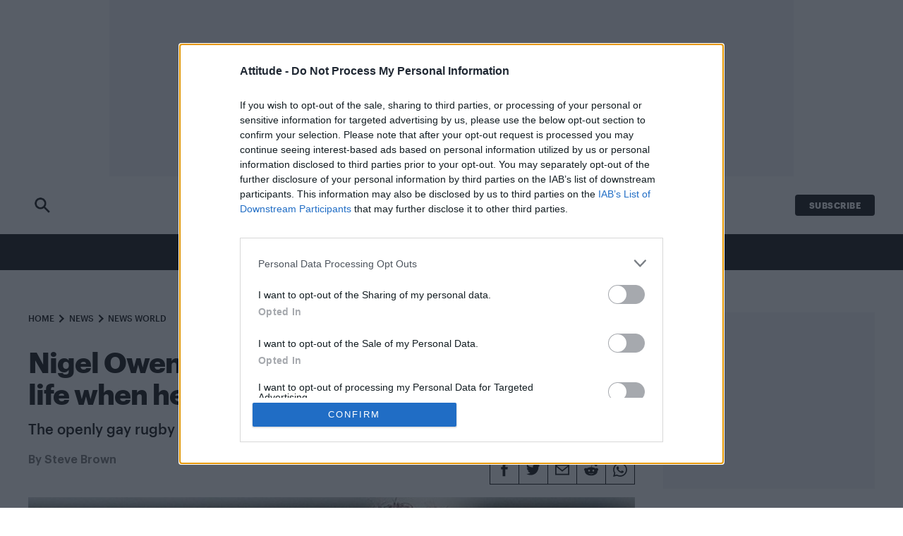

--- FILE ---
content_type: text/html; charset=UTF-8
request_url: https://www.attitude.co.uk/news/world/nigel-owens-reveals-he-nearly-took-his-own-life-when-he-was-in-his-20s-296933/
body_size: 17083
content:
<!doctype html>
<html lang="en-GB" dir="ltr">

    <head>

        <meta property="pugpig:version" content="1.14.30 (Pugpig Site 1.57.4)" />
		<meta property="pugpig:generated" content="2026-01-28 05:41:55" />
<meta name='robots' content='index, follow, max-image-preview:large, max-snippet:-1, max-video-preview:-1' />

	<meta name="tag" property="pugpig:tag" content="post_tag-Abuse"/>
	<meta name="tag" property="pugpig:tag" content="post_tag-back2School"/>
	<meta name="tag" property="pugpig:tag" content="post_tag-Bullying"/>
	<meta name="tag" property="pugpig:tag" content="post_tag-Campaign"/>
	<meta name="tag" property="pugpig:tag" content="post_tag-Gay"/>
	<meta name="tag" property="pugpig:tag" content="post_tag-Homophobia"/>
	<meta name="tag" property="pugpig:tag" content="post_tag-Homophobic abuse"/>
	<meta name="tag" property="pugpig:tag" content="post_tag-LGBT"/>
	<meta name="tag" property="pugpig:tag" content="post_tag-News"/>
	<meta name="tag" property="pugpig:tag" content="post_tag-Nigel Owens"/>
	<meta name="tag" property="pugpig:tag" content="post_tag-Referee"/>
	<meta name="tag" property="pugpig:tag" content="post_tag-Rugby"/>
	<meta name="tag" property="pugpig:tag" content="post_tag-School"/>
	<meta name="tag" property="pugpig:tag" content="post_tag-School bullying"/>
	<meta name="tag" property="pugpig:tag" content="contributor-Steve Brown"/>
	<meta name="author" property="pugpig:author" content="Steve Brown"/>
	<meta name="tag" property="pugpig:tag" content="post_tag-Suicide"/>
	<meta name="tag" property="pugpig:tag" content="post_tag-The Diana Award"/>
	<meta name="tag" property="pugpig:tag" content="category-World"/><meta name="viewport" content="width=device-width, initial-scale=1.0, minimum-scale=1.0, maximum-scale=5.0">
	<!-- This site is optimized with the Yoast SEO Premium plugin v19.3 (Yoast SEO v22.8) - https://yoast.com/wordpress/plugins/seo/ -->
	<title>Nigel Owens reveals he nearly took his own life when he was in his 20s - Attitude</title>
	<link rel="canonical" href="https://www.attitude.co.uk/news/world/nigel-owens-reveals-he-nearly-took-his-own-life-when-he-was-in-his-20s-296933/" />
	<meta property="og:locale" content="en_GB" />
	<meta property="og:type" content="article" />
	<meta property="og:title" content="Nigel Owens reveals he nearly took his own life when he was in his 20s" />
	<meta property="og:description" content="The openly gay rugby referee wrote a suicide letter to his parents when he was 26" />
	<meta property="og:url" content="https://www.attitude.co.uk/news/world/nigel-owens-reveals-he-nearly-took-his-own-life-when-he-was-in-his-20s-296933/" />
	<meta property="og:site_name" content="Attitude" />
	<meta property="article:publisher" content="https://en-gb.facebook.com/attitude.co.uk/" />
	<meta property="article:published_time" content="2018-09-03T10:11:37+00:00" />
	<meta name="author" content="Steve Brown" />
	<meta name="twitter:card" content="summary_large_image" />
	<meta name="twitter:creator" content="@attitudemag" />
	<meta name="twitter:site" content="@attitudemag" />
	<meta name="twitter:label1" content="Written by" />
	<meta name="twitter:data1" content="Steve Brown" />
	<meta name="twitter:label2" content="Estimated reading time" />
	<meta name="twitter:data2" content="2 minutes" />
	<script type="application/ld+json" class="yoast-schema-graph">{"@context":"https://schema.org","@graph":[{"@type":"Article","@id":"https://www.attitude.co.uk/news/world/nigel-owens-reveals-he-nearly-took-his-own-life-when-he-was-in-his-20s-296933/#article","isPartOf":{"@id":"https://www.attitude.co.uk/news/world/nigel-owens-reveals-he-nearly-took-his-own-life-when-he-was-in-his-20s-296933/"},"headline":"Nigel Owens reveals he nearly took his own life when he was in his 20s","datePublished":"2018-09-03T10:11:37+00:00","dateModified":"2018-09-03T10:11:37+00:00","mainEntityOfPage":{"@id":"https://www.attitude.co.uk/news/world/nigel-owens-reveals-he-nearly-took-his-own-life-when-he-was-in-his-20s-296933/"},"wordCount":472,"commentCount":0,"publisher":{"@id":"https://www.attitude.co.uk/#organization"},"image":{"@id":"https://www.attitude.co.uk/news/world/nigel-owens-reveals-he-nearly-took-his-own-life-when-he-was-in-his-20s-296933/#primaryimage"},"thumbnailUrl":"https://www.attitude.co.uk/wp-content/uploads/sites/5/2015/03/Nigel-Owens_A2uUj8E.jpg","keywords":["Abuse","back2School","Bullying","Campaign","Gay","Homophobia","Homophobic abuse","LGBT","News","Nigel Owens","Referee","Rugby","School","School bullying","Suicide","The Diana Award"],"articleSection":["World"],"inLanguage":"en-GB","potentialAction":[{"@type":"CommentAction","name":"Comment","target":["https://www.attitude.co.uk/news/world/nigel-owens-reveals-he-nearly-took-his-own-life-when-he-was-in-his-20s-296933/#respond"]}]},{"@type":"WebPage","@id":"https://www.attitude.co.uk/news/world/nigel-owens-reveals-he-nearly-took-his-own-life-when-he-was-in-his-20s-296933/","url":"https://www.attitude.co.uk/news/world/nigel-owens-reveals-he-nearly-took-his-own-life-when-he-was-in-his-20s-296933/","name":"Nigel Owens reveals he nearly took his own life when he was in his 20s - Attitude","isPartOf":{"@id":"https://www.attitude.co.uk/#website"},"primaryImageOfPage":{"@id":"https://www.attitude.co.uk/news/world/nigel-owens-reveals-he-nearly-took-his-own-life-when-he-was-in-his-20s-296933/#primaryimage"},"image":{"@id":"https://www.attitude.co.uk/news/world/nigel-owens-reveals-he-nearly-took-his-own-life-when-he-was-in-his-20s-296933/#primaryimage"},"thumbnailUrl":"https://www.attitude.co.uk/wp-content/uploads/sites/5/2015/03/Nigel-Owens_A2uUj8E.jpg","datePublished":"2018-09-03T10:11:37+00:00","dateModified":"2018-09-03T10:11:37+00:00","breadcrumb":{"@id":"https://www.attitude.co.uk/news/world/nigel-owens-reveals-he-nearly-took-his-own-life-when-he-was-in-his-20s-296933/#breadcrumb"},"inLanguage":"en-GB","potentialAction":[{"@type":"ReadAction","target":["https://www.attitude.co.uk/news/world/nigel-owens-reveals-he-nearly-took-his-own-life-when-he-was-in-his-20s-296933/"]}]},{"@type":"ImageObject","inLanguage":"en-GB","@id":"https://www.attitude.co.uk/news/world/nigel-owens-reveals-he-nearly-took-his-own-life-when-he-was-in-his-20s-296933/#primaryimage","url":"https://www.attitude.co.uk/wp-content/uploads/sites/5/2015/03/Nigel-Owens_A2uUj8E.jpg","contentUrl":"https://www.attitude.co.uk/wp-content/uploads/sites/5/2015/03/Nigel-Owens_A2uUj8E.jpg"},{"@type":"BreadcrumbList","@id":"https://www.attitude.co.uk/news/world/nigel-owens-reveals-he-nearly-took-his-own-life-when-he-was-in-his-20s-296933/#breadcrumb","itemListElement":[{"@type":"ListItem","position":1,"name":"Home","item":"https://www.attitude.co.uk/"},{"@type":"ListItem","position":2,"name":"Nigel Owens reveals he nearly took his own life when he was in his 20s"}]},{"@type":"WebSite","@id":"https://www.attitude.co.uk/#website","url":"https://www.attitude.co.uk/","name":"Attitude","description":"Attitude is the UK’s best-selling gay magazine.","publisher":{"@id":"https://www.attitude.co.uk/#organization"},"potentialAction":[{"@type":"SearchAction","target":{"@type":"EntryPoint","urlTemplate":"https://www.attitude.co.uk/?s={search_term_string}"},"query-input":"required name=search_term_string"}],"inLanguage":"en-GB"},{"@type":"Organization","@id":"https://www.attitude.co.uk/#organization","name":"Attitude","url":"https://www.attitude.co.uk/","logo":{"@type":"ImageObject","inLanguage":"en-GB","@id":"https://www.attitude.co.uk/#/schema/logo/image/","url":"https://www.attitude.co.uk/wp-content/uploads/sites/5/2022/09/attitude-default-share.jpg","contentUrl":"https://www.attitude.co.uk/wp-content/uploads/sites/5/2022/09/attitude-default-share.jpg","width":1200,"height":600,"caption":"Attitude"},"image":{"@id":"https://www.attitude.co.uk/#/schema/logo/image/"},"sameAs":["https://en-gb.facebook.com/attitude.co.uk/","https://x.com/attitudemag","https://www.instagram.com/attitudemag/"]},{"name":"","@id":""}]}</script>
	<!-- / Yoast SEO Premium plugin. -->


<link rel='dns-prefetch' href='//www.attitude.co.uk' />
<link rel='stylesheet' id='wp-block-library-css' href='https://www.attitude.co.uk/wp-includes/css/dist/block-library/style.min.css?ver=6.5.7' type='text/css' media='all' />
<link rel='stylesheet' id='pugpig-attitude-block-styles-css' href='https://www.attitude.co.uk/wp-content/plugins/pugpig-attitude-blocks-plugin/styles/style-1a15e3.css?ver=6.5.7' type='text/css' media='all' />
<link rel='stylesheet' id='pugpig-blocks-css' href='https://www.attitude.co.uk/wp-content/plugins/pugpig-blocks/build/blocks.style-39e501d1295812310a55.css?ver=6.5.7' type='text/css' media='all' />
<style id='classic-theme-styles-inline-css' type='text/css'>
/*! This file is auto-generated */
.wp-block-button__link{color:#fff;background-color:#32373c;border-radius:9999px;box-shadow:none;text-decoration:none;padding:calc(.667em + 2px) calc(1.333em + 2px);font-size:1.125em}.wp-block-file__button{background:#32373c;color:#fff;text-decoration:none}
</style>
<style id='global-styles-inline-css' type='text/css'>
body{--wp--preset--color--black: #000000;--wp--preset--color--cyan-bluish-gray: #abb8c3;--wp--preset--color--white: #ffffff;--wp--preset--color--pale-pink: #f78da7;--wp--preset--color--vivid-red: #cf2e2e;--wp--preset--color--luminous-vivid-orange: #ff6900;--wp--preset--color--luminous-vivid-amber: #fcb900;--wp--preset--color--light-green-cyan: #7bdcb5;--wp--preset--color--vivid-green-cyan: #00d084;--wp--preset--color--pale-cyan-blue: #8ed1fc;--wp--preset--color--vivid-cyan-blue: #0693e3;--wp--preset--color--vivid-purple: #9b51e0;--wp--preset--color--red: #cd1719;--wp--preset--color--pink: #c8006e;--wp--preset--color--purple: #662b5c;--wp--preset--color--blue: #52b0d7;--wp--preset--color--grey: #888888;--wp--preset--gradient--vivid-cyan-blue-to-vivid-purple: linear-gradient(135deg,rgba(6,147,227,1) 0%,rgb(155,81,224) 100%);--wp--preset--gradient--light-green-cyan-to-vivid-green-cyan: linear-gradient(135deg,rgb(122,220,180) 0%,rgb(0,208,130) 100%);--wp--preset--gradient--luminous-vivid-amber-to-luminous-vivid-orange: linear-gradient(135deg,rgba(252,185,0,1) 0%,rgba(255,105,0,1) 100%);--wp--preset--gradient--luminous-vivid-orange-to-vivid-red: linear-gradient(135deg,rgba(255,105,0,1) 0%,rgb(207,46,46) 100%);--wp--preset--gradient--very-light-gray-to-cyan-bluish-gray: linear-gradient(135deg,rgb(238,238,238) 0%,rgb(169,184,195) 100%);--wp--preset--gradient--cool-to-warm-spectrum: linear-gradient(135deg,rgb(74,234,220) 0%,rgb(151,120,209) 20%,rgb(207,42,186) 40%,rgb(238,44,130) 60%,rgb(251,105,98) 80%,rgb(254,248,76) 100%);--wp--preset--gradient--blush-light-purple: linear-gradient(135deg,rgb(255,206,236) 0%,rgb(152,150,240) 100%);--wp--preset--gradient--blush-bordeaux: linear-gradient(135deg,rgb(254,205,165) 0%,rgb(254,45,45) 50%,rgb(107,0,62) 100%);--wp--preset--gradient--luminous-dusk: linear-gradient(135deg,rgb(255,203,112) 0%,rgb(199,81,192) 50%,rgb(65,88,208) 100%);--wp--preset--gradient--pale-ocean: linear-gradient(135deg,rgb(255,245,203) 0%,rgb(182,227,212) 50%,rgb(51,167,181) 100%);--wp--preset--gradient--electric-grass: linear-gradient(135deg,rgb(202,248,128) 0%,rgb(113,206,126) 100%);--wp--preset--gradient--midnight: linear-gradient(135deg,rgb(2,3,129) 0%,rgb(40,116,252) 100%);--wp--preset--font-size--small: 13px;--wp--preset--font-size--medium: 20px;--wp--preset--font-size--large: 36px;--wp--preset--font-size--x-large: 42px;--wp--preset--spacing--20: 0.44rem;--wp--preset--spacing--30: 0.67rem;--wp--preset--spacing--40: 1rem;--wp--preset--spacing--50: 1.5rem;--wp--preset--spacing--60: 2.25rem;--wp--preset--spacing--70: 3.38rem;--wp--preset--spacing--80: 5.06rem;--wp--preset--shadow--natural: 6px 6px 9px rgba(0, 0, 0, 0.2);--wp--preset--shadow--deep: 12px 12px 50px rgba(0, 0, 0, 0.4);--wp--preset--shadow--sharp: 6px 6px 0px rgba(0, 0, 0, 0.2);--wp--preset--shadow--outlined: 6px 6px 0px -3px rgba(255, 255, 255, 1), 6px 6px rgba(0, 0, 0, 1);--wp--preset--shadow--crisp: 6px 6px 0px rgba(0, 0, 0, 1);}:where(.is-layout-flex){gap: 0.5em;}:where(.is-layout-grid){gap: 0.5em;}body .is-layout-flex{display: flex;}body .is-layout-flex{flex-wrap: wrap;align-items: center;}body .is-layout-flex > *{margin: 0;}body .is-layout-grid{display: grid;}body .is-layout-grid > *{margin: 0;}:where(.wp-block-columns.is-layout-flex){gap: 2em;}:where(.wp-block-columns.is-layout-grid){gap: 2em;}:where(.wp-block-post-template.is-layout-flex){gap: 1.25em;}:where(.wp-block-post-template.is-layout-grid){gap: 1.25em;}.has-black-color{color: var(--wp--preset--color--black) !important;}.has-cyan-bluish-gray-color{color: var(--wp--preset--color--cyan-bluish-gray) !important;}.has-white-color{color: var(--wp--preset--color--white) !important;}.has-pale-pink-color{color: var(--wp--preset--color--pale-pink) !important;}.has-vivid-red-color{color: var(--wp--preset--color--vivid-red) !important;}.has-luminous-vivid-orange-color{color: var(--wp--preset--color--luminous-vivid-orange) !important;}.has-luminous-vivid-amber-color{color: var(--wp--preset--color--luminous-vivid-amber) !important;}.has-light-green-cyan-color{color: var(--wp--preset--color--light-green-cyan) !important;}.has-vivid-green-cyan-color{color: var(--wp--preset--color--vivid-green-cyan) !important;}.has-pale-cyan-blue-color{color: var(--wp--preset--color--pale-cyan-blue) !important;}.has-vivid-cyan-blue-color{color: var(--wp--preset--color--vivid-cyan-blue) !important;}.has-vivid-purple-color{color: var(--wp--preset--color--vivid-purple) !important;}.has-black-background-color{background-color: var(--wp--preset--color--black) !important;}.has-cyan-bluish-gray-background-color{background-color: var(--wp--preset--color--cyan-bluish-gray) !important;}.has-white-background-color{background-color: var(--wp--preset--color--white) !important;}.has-pale-pink-background-color{background-color: var(--wp--preset--color--pale-pink) !important;}.has-vivid-red-background-color{background-color: var(--wp--preset--color--vivid-red) !important;}.has-luminous-vivid-orange-background-color{background-color: var(--wp--preset--color--luminous-vivid-orange) !important;}.has-luminous-vivid-amber-background-color{background-color: var(--wp--preset--color--luminous-vivid-amber) !important;}.has-light-green-cyan-background-color{background-color: var(--wp--preset--color--light-green-cyan) !important;}.has-vivid-green-cyan-background-color{background-color: var(--wp--preset--color--vivid-green-cyan) !important;}.has-pale-cyan-blue-background-color{background-color: var(--wp--preset--color--pale-cyan-blue) !important;}.has-vivid-cyan-blue-background-color{background-color: var(--wp--preset--color--vivid-cyan-blue) !important;}.has-vivid-purple-background-color{background-color: var(--wp--preset--color--vivid-purple) !important;}.has-black-border-color{border-color: var(--wp--preset--color--black) !important;}.has-cyan-bluish-gray-border-color{border-color: var(--wp--preset--color--cyan-bluish-gray) !important;}.has-white-border-color{border-color: var(--wp--preset--color--white) !important;}.has-pale-pink-border-color{border-color: var(--wp--preset--color--pale-pink) !important;}.has-vivid-red-border-color{border-color: var(--wp--preset--color--vivid-red) !important;}.has-luminous-vivid-orange-border-color{border-color: var(--wp--preset--color--luminous-vivid-orange) !important;}.has-luminous-vivid-amber-border-color{border-color: var(--wp--preset--color--luminous-vivid-amber) !important;}.has-light-green-cyan-border-color{border-color: var(--wp--preset--color--light-green-cyan) !important;}.has-vivid-green-cyan-border-color{border-color: var(--wp--preset--color--vivid-green-cyan) !important;}.has-pale-cyan-blue-border-color{border-color: var(--wp--preset--color--pale-cyan-blue) !important;}.has-vivid-cyan-blue-border-color{border-color: var(--wp--preset--color--vivid-cyan-blue) !important;}.has-vivid-purple-border-color{border-color: var(--wp--preset--color--vivid-purple) !important;}.has-vivid-cyan-blue-to-vivid-purple-gradient-background{background: var(--wp--preset--gradient--vivid-cyan-blue-to-vivid-purple) !important;}.has-light-green-cyan-to-vivid-green-cyan-gradient-background{background: var(--wp--preset--gradient--light-green-cyan-to-vivid-green-cyan) !important;}.has-luminous-vivid-amber-to-luminous-vivid-orange-gradient-background{background: var(--wp--preset--gradient--luminous-vivid-amber-to-luminous-vivid-orange) !important;}.has-luminous-vivid-orange-to-vivid-red-gradient-background{background: var(--wp--preset--gradient--luminous-vivid-orange-to-vivid-red) !important;}.has-very-light-gray-to-cyan-bluish-gray-gradient-background{background: var(--wp--preset--gradient--very-light-gray-to-cyan-bluish-gray) !important;}.has-cool-to-warm-spectrum-gradient-background{background: var(--wp--preset--gradient--cool-to-warm-spectrum) !important;}.has-blush-light-purple-gradient-background{background: var(--wp--preset--gradient--blush-light-purple) !important;}.has-blush-bordeaux-gradient-background{background: var(--wp--preset--gradient--blush-bordeaux) !important;}.has-luminous-dusk-gradient-background{background: var(--wp--preset--gradient--luminous-dusk) !important;}.has-pale-ocean-gradient-background{background: var(--wp--preset--gradient--pale-ocean) !important;}.has-electric-grass-gradient-background{background: var(--wp--preset--gradient--electric-grass) !important;}.has-midnight-gradient-background{background: var(--wp--preset--gradient--midnight) !important;}.has-small-font-size{font-size: var(--wp--preset--font-size--small) !important;}.has-medium-font-size{font-size: var(--wp--preset--font-size--medium) !important;}.has-large-font-size{font-size: var(--wp--preset--font-size--large) !important;}.has-x-large-font-size{font-size: var(--wp--preset--font-size--x-large) !important;}
.wp-block-navigation a:where(:not(.wp-element-button)){color: inherit;}
:where(.wp-block-post-template.is-layout-flex){gap: 1.25em;}:where(.wp-block-post-template.is-layout-grid){gap: 1.25em;}
:where(.wp-block-columns.is-layout-flex){gap: 2em;}:where(.wp-block-columns.is-layout-grid){gap: 2em;}
.wp-block-pullquote{font-size: 1.5em;line-height: 1.6;}
</style>
<link rel='stylesheet' id='pugpig-social-widgets-css' href='https://www.attitude.co.uk/wp-content/plugins/pugpig-socialmedia-widget/assets/css/style.css?ver=6.5.7' type='text/css' media='all' />
<link rel='stylesheet' id='attitude-main-css' href='https://www.attitude.co.uk/wp-content/themes/pugpig-attitude-theme/styles/main-f0f1f1.css?ver=6.5.7' type='text/css' media='all' />

    <!-- Google Tag Manager Data Layer -->
    <script>
        dataLayer = [{
    "title": "Nigel Owens reveals he nearly took his own life when he was in his 20s",
    "type": "post",
    "content": "article",
    "published_date": "2018-09-03",
    "taxonomy": {
        "post_tag": [
            "Abuse",
            "back2School",
            "Bullying",
            "Campaign",
            "Gay",
            "Homophobia",
            "Homophobic abuse",
            "LGBT",
            "News",
            "Nigel Owens",
            "Referee",
            "Rugby",
            "School",
            "School bullying",
            "Suicide",
            "The Diana Award"
        ],
        "contributor": [
            "Steve Brown"
        ],
        "category": [
            "World"
        ]
    }
}]
    </script>
    <!-- End Google Tag Manager Data Layer -->
        
    <!-- Google Tag Manager initialisation -->
    <script>
        (function(w,d,s,l,i){w[l]=w[l]||[];w[l].push({'gtm.start':
        new Date().getTime(),event:'gtm.js'});var f=d.getElementsByTagName(s)[0],
        j=d.createElement(s),dl=l!='dataLayer'?'&l='+l:'';j.async=true;j.src=
        'https://www.googletagmanager.com/gtm.js?id='+i+dl+ '&gtm_auth=bQPtrIoArNK-TuM1-KRTvQ&gtm_preview=env-1&gtm_cookies_win=x';f.parentNode.insertBefore(j,f);
        })(window,document,'script','dataLayer','GTM-MJP7ZDJ');
    </script>
    <!-- End Google Tag Manager initialisation -->
	<link rel="icon" href="https://www.attitude.co.uk/wp-content/uploads/sites/5/2022/09/cropped-att-favicon-32x32.png" sizes="32x32" />
<link rel="icon" href="https://www.attitude.co.uk/wp-content/uploads/sites/5/2022/09/cropped-att-favicon-192x192.png" sizes="192x192" />
<link rel="apple-touch-icon" href="https://www.attitude.co.uk/wp-content/uploads/sites/5/2022/09/cropped-att-favicon-180x180.png" />
<meta name="msapplication-TileImage" content="https://www.attitude.co.uk/wp-content/uploads/sites/5/2022/09/cropped-att-favicon-270x270.png" />
		<style type="text/css" id="wp-custom-css">
			.banner-ad {
	display: block !important;
}

#pmLink {        
        visibility: hidden;       
        text-decoration: none;   
        cursor: pointer;        
        background: transparent; 
        border: none;    
}

#pmLink:hover {        
        visibility: visible;     
        color: grey;    
} 		</style>
		        <!-- Content Ignite -->
        <script src="https://cdn.tagdeliver.com/cipt/18833.js" async="async"></script>
        <script type="text/javascript">
            window.atAdSlotConfig = {"article-content-0":{"sizes":[[728,90]],"description":"On desktop, appears at the top of each article page","type":"header","page":"article","device":"desktop","ad_unit":"\/101670530\/Attitude\/ATT_Top_Leaderboard_Unit"},"mobile-article-content-0":{"sizes":[[320,50],[300,50]],"description":"On mobile, appears at the top of each article page","type":"header","page":"article","device":"mobile","ad_unit":"\/101670530\/Attitude\/ATT_Top_Leaderboard_Mobile_Unit"},"article-sidebar-1":{"sizes":[[300,250]],"description":"This is the first ad in the sidebar of each article","type":"sidebar","page":"article","device":"desktop","ad_unit":"\/101670530\/Attitude\/Article_Sidebar_Units"},"article-sidebar-2":{"sizes":[[300,600]],"description":"This is the second ad in the sidebar of each article","type":"sidebar","page":"article","device":"desktop","ad_unit":"\/101670530\/Attitude\/Article_Sidebar_Units"},"article-sidebar-3":{"sizes":[[300,250]],"description":"This is the third ad in the sidebar of each article","type":"sidebar","page":"article","device":"desktop","ad_unit":"\/101670530\/Attitude\/Article_Sidebar_Units"},"article-sidebar-4":{"sizes":[[300,250]],"description":"This is the fourth ad in the sidebar of each article","type":"sidebar","page":"article","device":"desktop","ad_unit":"\/101670530\/Attitude\/Article_Sidebar_Units"},"article-content-1":{"sizes":[[728,90]],"description":"On desktop, appears inline in news content","type":"inline","page":"article","device":"desktop","ad_unit":"\/101670530\/Attitude\/Article_Content_Units"},"article-content-2":{"sizes":[[728,90]],"description":"On desktop, appears inline in news content","type":"inline","page":"article","device":"desktop","ad_unit":"\/101670530\/Attitude\/Article_Content_Units"},"article-content-3":{"sizes":[[728,90]],"description":"On desktop, appears inline in news content","type":"inline","page":"article","device":"desktop","ad_unit":"\/101670530\/Attitude\/Article_Content_Units"},"article-content-4":{"sizes":[[728,90]],"description":"On desktop, appears inline in news content","type":"inline","page":"article","device":"desktop","ad_unit":"\/101670530\/Attitude\/Article_Content_Units"},"article-content-5":{"sizes":[[728,90]],"description":"On desktop, appears inline in news content","type":"inline","page":"article","device":"desktop","ad_unit":"\/101670530\/Attitude\/Article_Content_Units"},"mobile-article-content-1":{"sizes":[[320,50],[300,50]],"description":"On mobile, appears inline in news content","type":"inline","page":"article","device":"mobile","ad_unit":"\/101670530\/Attitude\/Article_Content_Units"},"mobile-article-content-2":{"sizes":[[320,50],[300,50]],"description":"On mobile, appears inline in news content","type":"inline","page":"article","device":"mobile","ad_unit":"\/101670530\/Attitude\/Article_Content_Units"},"mobile-article-content-3":{"sizes":[[300,250],[250,250]],"description":"On mobile, appears inline in news content","type":"inline","page":"article","device":"mobile","ad_unit":"\/101670530\/Attitude\/Article_Content_Units"},"mobile-article-content-4":{"sizes":[[300,250],[250,250]],"description":"On mobile, appears inline in news content","type":"inline","page":"article","device":"mobile","ad_unit":"\/101670530\/Attitude\/Article_Content_Units"},"mobile-article-content-5":{"sizes":[[300,250],[250,250]],"description":"On mobile, appears inline in news content","type":"inline","page":"article","device":"mobile","ad_unit":"\/101670530\/Attitude\/Article_Content_Units"}};

        </script>

        <meta property="og:image" content="https://www.attitude.co.uk/wp-content/uploads/sites/5/2015/03/Nigel-Owens_A2uUj8E.jpg">
</script>

    
    </head>

    <body data-logged-out="true" class="post-template-default single single-post postid-296933 single-format-standard wp-custom-logo">

        
        <a class="pppt-skip-content" href="#main">Skip to main content</a>

        <header class="at-header" role="banner">

            <div class="at-header__wrapper">

                <div class="at-header__upper">

                    <div class="at-advert__container">

                        
                        <div id="at-advert-header" class="at-advert">
                            <div class="at-advert__inner"></div>
                        </div>

                        <script type="text/javascript">
                          document.addEventListener('DOMContentLoaded', function () {
                            let desktopAd = "article-content-0";
                            let mobileAd = "mobile-article-content-0";

                            const mediaQueryList = window.matchMedia("(min-width: 1024px)");

                            function desktopOrMobileAdvert(desktop) {
                              let container = document.getElementById("at-advert-header")
                              if(!container) return
                              container.innerHTML = `<div class="at-advert__inner" id="div-gpt-ad-${mobileAd}"></div>`;
                              container.classList.add("at-advert--mobile", "at-advert--mobile-leaderboard");
                              container.classList.remove("at-advert--desktop", "at-advert--leaderboard");

                              if(desktop) {
                                container.innerHTML = `<div class="at-advert__inner" id="div-gpt-ad-${desktopAd}"></div>`;
                                container.classList.add("at-advert--desktop", "at-advert--leaderboard");
                                container.classList.remove("at-advert--mobile", "at-advert--mobile-leaderboard");
                              }
                            }
                            mediaQueryList.addEventListener('change', e => desktopOrMobileAdvert(e.matches))
                            desktopOrMobileAdvert(mediaQueryList.matches)
                          })
                        </script>

                        

                    </div>
        
                    <div class="at-header__upper-group">

                        <a class="at-header-search at-header-search--black" href="/search/">
                            <div class="at-header-search__icon"></div>
                        </a>

                        <button class="at-hamburger-button" aria-label="Toggle Menu">
                <div class="at-hamburger-button__group">
                    <span></span>
                    <span></span>
                    <span></span>
                    <span></span>
                </div>
            </button>
                        
    <figure class="at-header__logo">
        <a href="/" title="Home"><img width="300" height="76" src="https://www.attitude.co.uk/wp-content/uploads/sites/5/2022/09/Attitude-Logo-300x76.png" class="attachment-medium size-medium" alt="" sizes="(min-width: 1024px) 645px, (min-width: 330px) 178px, 120px" decoding="async" srcset="https://www.attitude.co.uk/wp-content/uploads/sites/5/2022/09/Attitude-Logo-300x76.png 300w, https://www.attitude.co.uk/wp-content/uploads/sites/5/2022/09/Attitude-Logo.png 768w" /></a>
    </figure>
                        <ul class="at-header__menu-subscribe" aria-label="Subscribe menu"><li id="menu-item-21" class="menu-item menu-item-type-custom menu-item-object-custom menu-item-21"><a target="_blank" rel="noopener" href="https://www.selectmagazines.co.uk/publisher/Attitude/">Subscribe</a></li>
</ul>
                    </div>

                </div>

                <nav class="at-nav--primary" aria-label="Main navigation" role="navigation">

                    <div class="at-nav__hamburger-group">

                        <button class="at-hamburger-button" aria-label="Toggle Menu">
                <div class="at-hamburger-button__group">
                    <span></span>
                    <span></span>
                    <span></span>
                    <span></span>
                </div>
            </button>
                        <div class="at-nav__menu--button"><a href="#"></a></div>

                    </div>

                    <figure class="at-header__logo">
                        <a href="/" title="Home"> 
                            <svg  xmlns="http://www.w3.org/2000/svg" viewBox="0 0 343.65 87.29"><defs><style>.cls-1{isolation:isolate;}.cls-2{fill:#fff;}</style></defs><g id="Layer_1_Image" data-name="Layer 1 Image" class="cls-1"><path class="cls-2" d="M240.66,87.24H224.25V73.77c-6.14,9-12.17,13.34-19.49,13.34-8,0-13.45-5.43-13.45-13.81V22.69h16.41V62.08c0,7.09.7,9.8,5.55,9.8,3.06,0,6.73-2.12,11-6.38V22.69h16.41Z"/><path class="cls-2" d="M278.66,87.25V74.61c-5.59,8.78-10.84,12.58-18.65,12.58-13.87,0-15.27-10.09-15.27-33s1.4-33,15-33c8,0,13.29,3.68,18.88,12.46V0h16.21V87.25ZM267.59,35.58c-6.42,0-6.42,5.93-6.42,18.63s0,18.51,6.42,18.51c2.45,0,6.17-1.55,11.07-4.63V40.21C273.88,37.24,270.15,35.58,267.59,35.58Z"/><path class="cls-2" d="M16,87.26c-9.74,0-16-7-16-17.46C0,55.67,10.45,47.12,31.35,44.27v-5c0-3.69-3.09-6.42-8.31-6.42-4.75,0-9.38,2.26-14.61,6.42L.71,29.43C7.36,23.85,15,21.24,24,21.24c15.67,0,23.86,7.36,23.86,21.73V70.16a3.49,3.49,0,0,0,3,3.67l.07,13.37a22.28,22.28,0,0,1-2.79.09c-6.77,0-11.41-3.24-14.38-8.46C27.9,84.53,22.56,87.26,16,87.26Zm-.24-20.43c0,4.63,3,7.72,6.77,7.72,5.34,0,8.79-4.51,8.79-13.3V53.89C21.37,55.2,15.79,60.54,15.79,66.83Z"/><path class="cls-2" d="M85,72.61c.71,0,1,0,1.51-.07l0,14.44a53.32,53.32,0,0,1-6.06.14c-16.25,0-21.59-5.81-21.59-21.24V34.68H49.55v-12H58.8V0H75.29V22.7H86.8v12H75.29V59.83C75.29,69.56,77.18,72.59,85,72.61Z"/><path class="cls-2" d="M130.53,22.69H147.4V87.24H130.58Z"/><rect class="cls-2" x="130.56" y="0.06" width="16.94" height="14.62"/><path class="cls-2" d="M323.36,87.26c-15.87,0-24.5-9.12-24.5-25.82V46.51c0-16.59,7.93-25.48,22.28-25.48,13.42,0,21.7,8.65,21.7,22.75V57.41H314v5.45c0,7.22,4.44,11.49,12.25,11.49,4.2,0,9.5-1.57,15.33-4.41l2,12.64C336.65,85.54,329.66,87.26,323.36,87.26Zm5.83-39.21V42.6c0-7-2.57-10.55-7.58-10.55-4.55,0-7.59,3.56-7.59,10.19v5.81Z"/><path class="cls-2" d="M125.63,72.61c.71,0,1,0,1.5-.07V87a53.32,53.32,0,0,1-6.06.14c-16.25,0-21.59-5.81-21.59-21.24V34.68H90.22v-12h9.25V0H116V22.7h11.51v12H116V59.83C116,69.56,117.85,72.59,125.63,72.61Z"/><path class="cls-2" d="M185.89,72.64c.71,0,1,0,1.51-.06l0,14.43a53.2,53.2,0,0,1-6,.14c-16.26,0-21.59-5.81-21.59-21.23V34.72h-9.26v-12h9.26V.08h16.49V22.73h11.5v12h-11.5V59.87C176.23,69.59,178.11,72.62,185.89,72.64Z"/></g></svg>
                        </a>
                    </figure>
                   
                    

        <a id="nav-read-next-link" class="at-nav__read-next-article" href="">
            <span class="at-nav__read-next-article--text">Read Next</span>
            <span id="nav-read-next-title" class="at-nav__read-next-article--title"></span>
        </a>

        <script type="text/javascript">
            (function() {
                fetch("/wp-json/pugpig/attitude/nav-read-next/")
                    .then(response => response.json())
                    .then(data => {
                        if (data.title !== "") {

                            let title = document.getElementById("nav-read-next-title");
                            title.innerHTML = data.title;

                            let link = document.getElementById("nav-read-next-link");
                            link.setAttribute("href", data.url);
                        }
                    }
                );
            })();
        </script>

                        
                    <a class="at-header-search at-header-search--white" href="">
                        <div class="at-header-search__icon"></div>
                    </a>

                    <ul class="at-nav__menu" aria-label="Primary site menu"><li id="menu-item-413903" class="menu-item menu-item-type-taxonomy menu-item-object-category current-post-ancestor menu-item-413903 category-news"><a href="https://www.attitude.co.uk/news/">News</a></li>
<li id="menu-item-413904" class="menu-item menu-item-type-taxonomy menu-item-object-category menu-item-413904 category-culture"><a href="https://www.attitude.co.uk/culture/">Culture</a></li>
<li id="menu-item-413905" class="menu-item menu-item-type-taxonomy menu-item-object-category menu-item-413905 category-style"><a href="https://www.attitude.co.uk/style/">Style</a></li>
<li id="menu-item-413906" class="menu-item menu-item-type-taxonomy menu-item-object-category menu-item-413906 category-life"><a href="https://www.attitude.co.uk/life/">Life</a></li>
<li id="menu-item-413907" class="menu-item menu-item-type-post_type menu-item-object-page menu-item-413907"><a href="https://www.attitude.co.uk/newsletter/">Newsletter</a></li>
</ul>
                    <ul class="at-header__menu-subscribe" aria-label="Subscribe menu"><li class="menu-item menu-item-type-custom menu-item-object-custom menu-item-21"><a target="_blank" rel="noopener" href="https://www.selectmagazines.co.uk/publisher/Attitude/">Subscribe</a></li>
</ul>
                </nav>

            </div>

            <nav class="at-nav--secondary">

                <div class="at-nav--secondary__header">

                    <div class="at-header__logo"></div>

                    <button class="at-hamburger-button" aria-label="Toggle Menu">
                <div class="at-hamburger-button__group">
                    <span></span>
                    <span></span>
                    <span></span>
                    <span></span>
                </div>
            </button>
                </div>

                <ul class="at-nav__menu" aria-label="Secondary site menu"><li id="menu-item-413908" class="menu-item menu-item-type-taxonomy menu-item-object-category current-post-ancestor menu-item-has-children menu-item-413908 category-news"><a href="https://www.attitude.co.uk/news/">News</a>
<ul class="sub-menu">
	<li id="menu-item-413910" class="menu-item menu-item-type-taxonomy menu-item-object-category menu-item-413910 category-uk"><a href="https://www.attitude.co.uk/news/uk/">UK</a></li>
	<li id="menu-item-413909" class="menu-item menu-item-type-taxonomy menu-item-object-category current-post-ancestor current-menu-parent current-post-parent menu-item-413909 category-world"><a href="https://www.attitude.co.uk/news/world/">World</a></li>
	<li id="menu-item-413911" class="menu-item menu-item-type-taxonomy menu-item-object-category menu-item-413911 category-pride"><a href="https://www.attitude.co.uk/news/pride/">Pride</a></li>
	<li id="menu-item-413912" class="menu-item menu-item-type-taxonomy menu-item-object-category menu-item-413912 category-politics"><a href="https://www.attitude.co.uk/news/politics/">Politics</a></li>
</ul>
</li>
<li id="menu-item-413913" class="menu-item menu-item-type-taxonomy menu-item-object-category menu-item-has-children menu-item-413913 category-culture"><a href="https://www.attitude.co.uk/culture/">Culture</a>
<ul class="sub-menu">
	<li id="menu-item-413915" class="menu-item menu-item-type-taxonomy menu-item-object-category menu-item-413915 category-film &amp; tv"><a href="https://www.attitude.co.uk/culture/film-tv/">Film &amp; TV</a></li>
	<li id="menu-item-413917" class="menu-item menu-item-type-taxonomy menu-item-object-category menu-item-413917 category-music"><a href="https://www.attitude.co.uk/culture/music/">Music</a></li>
	<li id="menu-item-413918" class="menu-item menu-item-type-taxonomy menu-item-object-category menu-item-413918 category-theatre"><a href="https://www.attitude.co.uk/culture/theatre/">Theatre</a></li>
	<li id="menu-item-413929" class="menu-item menu-item-type-custom menu-item-object-custom menu-item-413929"><a target="_blank" rel="noopener" href="https://attitude-uk.lovetheatre.com/">Theatre Tickets</a></li>
	<li id="menu-item-413914" class="menu-item menu-item-type-taxonomy menu-item-object-category menu-item-413914 category-scene"><a href="https://www.attitude.co.uk/culture/scene/">Scene</a></li>
	<li id="menu-item-413916" class="menu-item menu-item-type-taxonomy menu-item-object-category menu-item-413916 category-sexuality"><a href="https://www.attitude.co.uk/culture/sexuality/">Sexuality</a></li>
</ul>
</li>
<li id="menu-item-413919" class="menu-item menu-item-type-taxonomy menu-item-object-category menu-item-has-children menu-item-413919 category-style"><a href="https://www.attitude.co.uk/style/">Style</a>
<ul class="sub-menu">
	<li id="menu-item-413921" class="menu-item menu-item-type-taxonomy menu-item-object-category menu-item-413921 category-fashion"><a href="https://www.attitude.co.uk/style/fashion/">Fashion</a></li>
	<li id="menu-item-413920" class="menu-item menu-item-type-taxonomy menu-item-object-category menu-item-413920 category-beauty"><a href="https://www.attitude.co.uk/style/beauty/">Beauty</a></li>
</ul>
</li>
<li id="menu-item-413922" class="menu-item menu-item-type-taxonomy menu-item-object-category menu-item-has-children menu-item-413922 category-life"><a href="https://www.attitude.co.uk/life/">Life</a>
<ul class="sub-menu">
	<li id="menu-item-413926" class="menu-item menu-item-type-taxonomy menu-item-object-category menu-item-413926 category-travel"><a href="https://www.attitude.co.uk/life/travel/">Travel</a></li>
	<li id="menu-item-413927" class="menu-item menu-item-type-taxonomy menu-item-object-category menu-item-413927 category-home"><a href="https://www.attitude.co.uk/life/home/">Home</a></li>
	<li id="menu-item-413924" class="menu-item menu-item-type-taxonomy menu-item-object-category menu-item-413924 category-tech"><a href="https://www.attitude.co.uk/life/tech/">Tech</a></li>
	<li id="menu-item-413923" class="menu-item menu-item-type-taxonomy menu-item-object-category menu-item-413923 category-wellbeing"><a href="https://www.attitude.co.uk/life/wellbeing/">Wellbeing</a></li>
	<li id="menu-item-413925" class="menu-item menu-item-type-taxonomy menu-item-object-category menu-item-413925 category-business"><a href="https://www.attitude.co.uk/life/business/">Business</a></li>
</ul>
</li>
<li id="menu-item-413928" class="menu-item menu-item-type-post_type menu-item-object-page menu-item-413928"><a href="https://www.attitude.co.uk/newsletter/">Newsletter</a></li>
</ul>
                <div class="at-nav--secondary__primary-widget-group">

                    <div class="pp-widget__wrapper"><h5 class="pp-widget__title">Follow us on</h5><ul class="pp-widget pp-widget--social"><li class="pp-widget__item pp-widget__item--facebook"><a href="https://www.facebook.com/attitude.co.uk" class="facebook" id="facebook" target="_blank" rel="noreferrer" aria-label="Find us on facebook"><svg xmlns="http://www.w3.org/2000/svg" width="24" height="24" viewBox="0 0 24 24"><path d="M9 8h-3v4h3v12h5v-12h3.642l.358-4h-4v-1.667c0-.955.192-1.333 1.115-1.333h2.885v-5h-3.808c-3.596 0-5.192 1.583-5.192 4.615v3.385z"/></svg></a></li><li class="pp-widget__item pp-widget__item--twitter"><a href="https://twitter.com/AttitudeMag" class="twitter" id="twitter" target="_blank" rel="noreferrer" aria-label="Find us on twitter"><svg xmlns="http://www.w3.org/2000/svg" width="24" height="24" viewBox="0 0 1200 1227"><path d="M714.163 519.284L1160.89 0H1055.03L667.137 450.887L357.328 0H0L468.492 681.821L0 1226.37H105.866L515.491 750.218L842.672 1226.37H1200L714.137 519.284H714.163ZM569.165 687.828L521.697 619.934L144.011 79.6944H306.615L611.412 515.685L658.88 583.579L1055.08 1150.3H892.476L569.165 687.854V687.828Z"/></svg></a></li><li class="pp-widget__item pp-widget__item--instagram"><a href="https://www.instagram.com/attitudemag" class="instagram" id="instagram" target="_blank" rel="noreferrer" aria-label="Find us on instagram"><svg xmlns="http://www.w3.org/2000/svg" width="25" height="25" viewBox="0 0 24 24"><path d="M12 2.163c3.204 0 3.584.012 4.85.07 3.252.148 4.771 1.691 4.919 4.919.058 1.265.069 1.645.069 4.849 0 3.205-.012 3.584-.069 4.849-.149 3.225-1.664 4.771-4.919 4.919-1.266.058-1.644.07-4.85.07-3.204 0-3.584-.012-4.849-.07-3.26-.149-4.771-1.699-4.919-4.92-.058-1.265-.07-1.644-.07-4.849 0-3.204.013-3.583.07-4.849.149-3.227 1.664-4.771 4.919-4.919 1.266-.057 1.645-.069 4.849-.069zm0-2.163c-3.259 0-3.667.014-4.947.072-4.358.2-6.78 2.618-6.98 6.98-.059 1.281-.073 1.689-.073 4.948 0 3.259.014 3.668.072 4.948.2 4.358 2.618 6.78 6.98 6.98 1.281.058 1.689.072 4.948.072 3.259 0 3.668-.014 4.948-.072 4.354-.2 6.782-2.618 6.979-6.98.059-1.28.073-1.689.073-4.948 0-3.259-.014-3.667-.072-4.947-.196-4.354-2.617-6.78-6.979-6.98-1.281-.059-1.69-.073-4.949-.073zm0 5.838c-3.403 0-6.162 2.759-6.162 6.162s2.759 6.163 6.162 6.163 6.162-2.759 6.162-6.163c0-3.403-2.759-6.162-6.162-6.162zm0 10.162c-2.209 0-4-1.79-4-4 0-2.209 1.791-4 4-4s4 1.791 4 4c0 2.21-1.791 4-4 4zm6.406-11.845c-.796 0-1.441.645-1.441 1.44s.645 1.44 1.441 1.44c.795 0 1.439-.645 1.439-1.44s-.644-1.44-1.439-1.44z"/></svg></a></li><li class="pp-widget__item pp-widget__item--youtube"><a href="https://www.youtube.com/c/Attitudemag/featured" class="youtube" id="youtube" target="_blank" rel="noreferrer" aria-label="Find us on youtube"><svg xmlns="http://www.w3.org/2000/svg" width="25" height="25" viewBox="0 0 24 24"><path d="M4.652 0h1.44l.988 3.702.916-3.702h1.454l-1.665 5.505v3.757h-1.431v-3.757l-1.702-5.505zm6.594 2.373c-1.119 0-1.861.74-1.861 1.835v3.349c0 1.204.629 1.831 1.861 1.831 1.022 0 1.826-.683 1.826-1.831v-3.349c0-1.069-.797-1.835-1.826-1.835zm.531 5.127c0 .372-.19.646-.532.646-.351 0-.554-.287-.554-.646v-3.179c0-.374.172-.651.529-.651.39 0 .557.269.557.651v3.179zm4.729-5.07v5.186c-.155.194-.5.512-.747.512-.271 0-.338-.186-.338-.46v-5.238h-1.27v5.71c0 .675.206 1.22.887 1.22.384 0 .918-.2 1.468-.853v.754h1.27v-6.831h-1.27zm2.203 13.858c-.448 0-.541.315-.541.763v.659h1.069v-.66c.001-.44-.092-.762-.528-.762zm-4.703.04c-.084.043-.167.109-.25.198v4.055c.099.106.194.182.287.229.197.1.485.107.619-.067.07-.092.105-.241.105-.449v-3.359c0-.22-.043-.386-.129-.5-.147-.193-.42-.214-.632-.107zm4.827-5.195c-2.604-.177-11.066-.177-13.666 0-2.814.192-3.146 1.892-3.167 6.367.021 4.467.35 6.175 3.167 6.367 2.6.177 11.062.177 13.666 0 2.814-.192 3.146-1.893 3.167-6.367-.021-4.467-.35-6.175-3.167-6.367zm-12.324 10.686h-1.363v-7.54h-1.41v-1.28h4.182v1.28h-1.41v7.54zm4.846 0h-1.21v-.718c-.223.265-.455.467-.696.605-.652.374-1.547.365-1.547-.955v-5.438h1.209v4.988c0 .262.063.438.322.438.236 0 .564-.303.711-.487v-4.939h1.21v6.506zm4.657-1.348c0 .805-.301 1.431-1.106 1.431-.443 0-.812-.162-1.149-.583v.5h-1.221v-8.82h1.221v2.84c.273-.333.644-.608 1.076-.608.886 0 1.18.749 1.18 1.631v3.609zm4.471-1.752h-2.314v1.228c0 .488.042.91.528.91.511 0 .541-.344.541-.91v-.452h1.245v.489c0 1.253-.538 2.013-1.813 2.013-1.155 0-1.746-.842-1.746-2.013v-2.921c0-1.129.746-1.914 1.837-1.914 1.161 0 1.721.738 1.721 1.914v1.656z"/></svg></a></li></ul></div><div class="at-widget-secondary-nav at-widget_block">
<ul class="wp-block-social-links is-layout-flex wp-block-social-links-is-layout-flex"><li class="wp-social-link wp-social-link-tiktok  wp-block-social-link"><a href="https://www.tiktok.com/@attitudemag" class="wp-block-social-link-anchor"><svg width="24" height="24" viewBox="0 0 32 32" version="1.1" xmlns="http://www.w3.org/2000/svg" aria-hidden="true" focusable="false"><path d="M16.708 0.027c1.745-0.027 3.48-0.011 5.213-0.027 0.105 2.041 0.839 4.12 2.333 5.563 1.491 1.479 3.6 2.156 5.652 2.385v5.369c-1.923-0.063-3.855-0.463-5.6-1.291-0.76-0.344-1.468-0.787-2.161-1.24-0.009 3.896 0.016 7.787-0.025 11.667-0.104 1.864-0.719 3.719-1.803 5.255-1.744 2.557-4.771 4.224-7.88 4.276-1.907 0.109-3.812-0.411-5.437-1.369-2.693-1.588-4.588-4.495-4.864-7.615-0.032-0.667-0.043-1.333-0.016-1.984 0.24-2.537 1.495-4.964 3.443-6.615 2.208-1.923 5.301-2.839 8.197-2.297 0.027 1.975-0.052 3.948-0.052 5.923-1.323-0.428-2.869-0.308-4.025 0.495-0.844 0.547-1.485 1.385-1.819 2.333-0.276 0.676-0.197 1.427-0.181 2.145 0.317 2.188 2.421 4.027 4.667 3.828 1.489-0.016 2.916-0.88 3.692-2.145 0.251-0.443 0.532-0.896 0.547-1.417 0.131-2.385 0.079-4.76 0.095-7.145 0.011-5.375-0.016-10.735 0.025-16.093z" /></svg><span class="wp-block-social-link-label screen-reader-text">TikTok</span></a></li></ul>
</div>
                </div>

                <div class="at-nav--secondary__secondary-widget-group">

                    <div class="at-widget-tertiary-nav at-widget_nav_menu"><div class="menu-secondary-footer-nav-container"><ul id="menu-secondary-footer-nav" class="menu"><li id="menu-item-38" class="menu-item menu-item-type-custom menu-item-object-custom menu-item-38"><a href="https://www.attitude.co.uk/privacy-policy/">Privacy Policy</a></li>
<li id="menu-item-40" class="menu-item menu-item-type-custom menu-item-object-custom menu-item-40"><a href="https://www.attitude.co.uk/about-attitude/">About Attitude UK</a></li>
</ul></div></div><div class="at-widget-tertiary-nav at-widget_block widget_media_image"><figure class="wp-block-image size-full" data-image-nozoom="true"><img fetchpriority="high" decoding="async" width="556" height="118" src="https://www.attitude.co.uk/wp-content/uploads/sites/5/2022/09/Stream-Logo_Large.png" alt="" class="wp-image-413869" srcset="https://www.attitude.co.uk/wp-content/uploads/sites/5/2022/09/Stream-Logo_Large.png 556w, https://www.attitude.co.uk/wp-content/uploads/sites/5/2022/09/Stream-Logo_Large-300x64.png 300w" sizes="(max-width: 556px) 100vw, 556px" /><figcaption>&copy; 2021 Stream Publishing. Powered by Pugpig</figcaption></figure>
</div>
                </div>

            </nav>

        </header>

<article class="at-content at-content--article at-article at-article--" data-post-id="296933" aria-label="main content" id="main" tabindex="-1">

    <div class="at-article__content">

        <header class="at-article__header">

            <div class="at-article__header-group">

                <div class="at-article__breadcrumb-group">

                    
                        <p class="at-article__breadcrumb">
                            <a href="/">Home</a>
                            <a href="https://www.attitude.co.uk/news/">News</a>

                                                            <a href="https://www.attitude.co.uk/news/world/">News World</a>
                                                    </p>

                    
                    
                        <p class="at-article__datetime">3 September 2018</p>

                    
                </div>

                
                    <h1 class="at-article__title"> Nigel Owens reveals he nearly took his own life when he was in his 20s </h1>

                
                
                    <h2 class="at-article__excerpt"> The openly gay rugby referee wrote a suicide letter to his parents when he was 26 </h2>

                
                
                    
                    
                    <p class="at-article__contributor">By

                        
                            
                                <a href="/contributor/steve-brown">
                                    <span>
                                        Steve Brown                                    </span>
                                </a>

                                <span>
                                                                    </span>

                            
                        
                    </p>

                
                <ul class="at-article__social">
                    <li class="at-article__social-item at-article__social-item--facebook"><a href="https://www.facebook.com/sharer.php?u=https://www.attitude.co.uk/news/world/nigel-owens-reveals-he-nearly-took-his-own-life-when-he-was-in-his-20s-296933/" class="facebook" id="facebookShare" rel="noreferrer" aria-label="Share this on Facebook" target="_blank">Facebook</a></li>
                    <li class="at-article__social-item at-article__social-item--twitter"><a href="https://twitter.com/share?url=https://www.attitude.co.uk/news/world/nigel-owens-reveals-he-nearly-took-his-own-life-when-he-was-in-his-20s-296933/" class="twitter" id="twitterShare" rel="noreferrer" aria-label="Share this on Twitter" target="_blank">Twitter</a></li>
                    <li class="at-article__social-item at-article__social-item--mail"><a href="mailto:?subject=Nigel Owens reveals he nearly took his own life when he was in his 20s&body=https://www.attitude.co.uk/news/world/nigel-owens-reveals-he-nearly-took-his-own-life-when-he-was-in-his-20s-296933/" class="mail" id="mailShare"  aria-label="Share this via email" >Email</a></li>
                    <li class="at-article__social-item at-article__social-item--reddit"><a href="https://www.reddit.com/submit?url=https://www.attitude.co.uk/news/world/nigel-owens-reveals-he-nearly-took-his-own-life-when-he-was-in-his-20s-296933/&body=https://www.attitude.co.uk/news/world/nigel-owens-reveals-he-nearly-took-his-own-life-when-he-was-in-his-20s-296933/" class="reddit" id="redditShare" rel="noreferrer" aria-label="Share this on Reddit" target="_blank">Reddit</a></li>
                    <li class="at-article__social-item at-article__social-item--whatsapp"><a href="whatsapp://send?text=https://www.attitude.co.uk/news/world/nigel-owens-reveals-he-nearly-took-his-own-life-when-he-was-in-his-20s-296933/" class="whatsapp" id="whatsappShare" data-action="share/whatsapp/share"  aria-label="Share this via whatsapp" rel="noopener noreferrer" target="_blank">WhatsApp</a></li>
                </ul>

            </div>

            
                <figure class="at-article__hero">

                    <img src="https://www.attitude.co.uk/wp-content/uploads/sites/5/2015/03/Nigel-Owens_A2uUj8E.jpg" class="attachment-full size-full" alt="" sizes="(max-width: 300px) 150px, (max-width: 768px) 300px, (max-width: 1024px) 100vw, 100vw" srcset="" decoding="async" />
                    
                </figure>

            
        </header>

        <main class="at-article__body">

            <div class="pp-content__body">
<p><?xml encoding="utf-8" ?></p>
<p style="color: #000000;">Nigel Owens has opened up about nearly taking his own during his 20s.</p>


            <aside class="at-related-articles">

                <h4 class="at-related-articles__title">Read next</h4>

                <ul class="at-related-articles__list">
            
                <li class="at-related-articles__item">
                    <a href="https://www.attitude.co.uk/culture/hudson-williams-explains-heated-rivalry-handled-nudity-510545/" aria-label="ReadHudson Williams explains how Heated Rivalry handled nudity &#8211; from c**k socks to p***y toupee">
                        <h5>Hudson Williams explains how Heated Rivalry handled nudity &#8211; from c**k socks to p***y toupee</h5>
                    </a>
                </li>
                <li class="at-related-articles__item">
                    <a href="https://www.attitude.co.uk/style/taylor-zakhar-perez-lacoste-underwear-campaign-2026-510530/" aria-label="ReadTaylor Zakhar Perez hits the locker room in his steamiest Lacoste underwear campaign yet">
                        <h5>Taylor Zakhar Perez hits the locker room in his steamiest Lacoste underwear campaign yet</h5>
                    </a>
                </li>
            </ul>

        </aside>
<div class="at-advert" id="at-ad-296933-article-content-1-container"></div>
<p style="color: #000000;">The openly gay rugby referee has joined the anti-bullying campaign, #Back2School, to bring awareness to bullying in schools alongside a number of other celebrities following new statistics released by The Diana Award which reveal the impact of bullying.</p>
<p style="color: #000000;">And Owens opened up about being bullied at school and dealing with his sexuality and how it got too much that he wrote a suicide note to his parents when he was just 26.</p>
<p style="color: #000000;">He said: &ldquo;It felt at times that if I sort of ended my own life, that was the only way to get away from the pain of bullying or on other occasions it was a case of being so scared what the bully would do to you that he would do something so bad to you that that could end your life.</p>
<p style="color: #000000;">&ldquo;There is no doubt that experiencing that difficult time at school, being bullied, and then experiencing that difficult time in dealing with my sexuality and dealing with mental health issues and the depression and stuff that came with that time when I did something that I will regret for the rest of my life.</p>
<div class="at-advert" id="at-ad-296933-article-content-2-container"></div>
<p style="color: #000000;">&ldquo;I was 26 years of age where I left a note for my mum and dad and said I couldn&rsquo;t carry on living anymore and I attempted to take my own life.</p>
<p style="color: #000000;">&ldquo;And If I hadn&rsquo;t been found by people looking for me then 20 minutes and it would have been too late, and I wouldn&rsquo;t be here speaking today and that is something I have to live with for the rest of my life.</p>
<p style="color: #000000;">&ldquo;It&rsquo;s something I will regret for the rest of my life and looking back now with life experiences I should have learnt from that first experience of bullying that you have to accept that there are issues and to seek help to deal with them.&rdquo;</p>
<p style="color: #000000;">Alex Holmes, Deputy CEO of The Diana Award, added: &ldquo;Young people spend 11,000 hours of their lives in full education. School should be safe and free from bullying.&nbsp;</p>
<div class="at-advert" id="at-ad-296933-article-content-3-container"></div>
<p style="color: #000000;">&ldquo;We&rsquo;re urging everyone to get behind our campaign by helping us to train Anti-Bullying Ambassadors in every schools.</p>
<p style="color: #000000;">&ldquo;We know this peer to peer approach works and these young ambassadors are already changing behaviours and shaping attitudes by sending a clear message that bullying isn&rsquo;t acceptable. Our vision with the help of the public/nation is to reach every single one of the 27,000 schools across the UK.&rdquo;</p>
<p style="color: #000000;"><em>Watch Owens&rsquo; interview below:</em></p>
<p style="color: #000000;"><em><iframe src="https://www.youtube.com/embed/u8gbfq-cxu4" width="100%" height="315" allowfullscreen="" frameborder="0"></iframe></em></p>
<div class="at-advert" id="at-ad-296933-article-content-4-container"></div>
<p style="color: #000000;"><em>To support text ANTI18 to 70070 followed by &pound;5 and to find out more go to&nbsp;back2school.antibullyingpro.com</em></p>
</div>
            
                <section class="at-article__tags">

                    <h6>In This Article:</h6>

                    <ul>

                        
                            
                                <li class="at-article__tag">
                                    <a href="/tag/abuse">Abuse</a>
                                </li>

                            
                        
                            
                                <li class="at-article__tag">
                                    <a href="/tag/back2school">back2School</a>
                                </li>

                            
                        
                            
                                <li class="at-article__tag">
                                    <a href="/tag/bullying">Bullying</a>
                                </li>

                            
                        
                            
                                <li class="at-article__tag">
                                    <a href="/tag/campaign">Campaign</a>
                                </li>

                            
                        
                            
                                <li class="at-article__tag">
                                    <a href="/tag/gay">Gay</a>
                                </li>

                            
                        
                            
                                <li class="at-article__tag">
                                    <a href="/tag/homophobia">Homophobia</a>
                                </li>

                            
                        
                            
                                <li class="at-article__tag">
                                    <a href="/tag/homophobic-abuse">Homophobic abuse</a>
                                </li>

                            
                        
                            
                                <li class="at-article__tag">
                                    <a href="/tag/lgbt">LGBT</a>
                                </li>

                            
                        
                            
                                <li class="at-article__tag">
                                    <a href="/tag/news">News</a>
                                </li>

                            
                        
                            
                                <li class="at-article__tag">
                                    <a href="/tag/nigel-owens">Nigel Owens</a>
                                </li>

                            
                        
                            
                                <li class="at-article__tag">
                                    <a href="/tag/referee">Referee</a>
                                </li>

                            
                        
                            
                                <li class="at-article__tag">
                                    <a href="/tag/rugby">Rugby</a>
                                </li>

                            
                        
                            
                                <li class="at-article__tag">
                                    <a href="/tag/school">School</a>
                                </li>

                            
                        
                            
                                <li class="at-article__tag">
                                    <a href="/tag/school-bullying">School bullying</a>
                                </li>

                            
                        
                            
                                <li class="at-article__tag">
                                    <a href="/tag/suicide">Suicide</a>
                                </li>

                            
                        
                            
                                <li class="at-article__tag">
                                    <a href="/tag/the-diana-award">The Diana Award</a>
                                </li>

                            
                        
                    </ul>

                </section>

            
        </main>

    </div>

    
        <aside class="at-article__sidebar">
    
            <!-- For ads and trending -->
            <div class="at-advert" id='at-ad-296933-article-sidebar-1-container'>
            </div>

            
                <div class="at-trending-stories">

                    <h2>Trending</h2>

                    <section class="pp-post-grid pp-post-grid--list align">

                        
                            <article class="pp-post-grid__item pp-post-grid__item--post">

                                <a href="https://www.attitude.co.uk/culture/music/turning-point-usa-super-bowl-bad-bunny-510363/" aria-label="Read Charlie Kirk’s Turning Point USA announces Super Bowl halftime show &#8216;in English&#8217; to rival Bad Bunny">

                                    <div class="pp-post-grid__content">

                                        <h3 class="pp-post-grid__title">Charlie Kirk’s Turning Point USA announces Super Bowl halftime show &#8216;in English&#8217; to rival Bad Bunny</h3>

                                    </div>

                                </a>

                            </article>

                        
                            <article class="pp-post-grid__item pp-post-grid__item--post">

                                <a href="https://www.attitude.co.uk/culture/heated-rivalry-connor-storrie-hudson-williams-address-sexualities-506735/" aria-label="Read Heated Rivalry stars Connor Storrie and Hudson Williams address their sexualities and weigh in on gay-on-gay role debate">

                                    <div class="pp-post-grid__content">

                                        <h3 class="pp-post-grid__title">Heated Rivalry stars Connor Storrie and Hudson Williams address their sexualities and weigh in on gay-on-gay role debate</h3>

                                    </div>

                                </a>

                            </article>

                        
                            <article class="pp-post-grid__item pp-post-grid__item--post">

                                <a href="https://www.attitude.co.uk/culture/laid-bare-series-orgy-butts-full-frontals-509683/" aria-label="Read Gay murder mystery series Laid Bare shows orgy, butts and 11 full frontals just 20 minutes in">

                                    <div class="pp-post-grid__content">

                                        <h3 class="pp-post-grid__title">Gay murder mystery series Laid Bare shows orgy, butts and 11 full frontals just 20 minutes in</h3>

                                    </div>

                                </a>

                            </article>

                        
                            <article class="pp-post-grid__item pp-post-grid__item--post">

                                <a href="https://www.attitude.co.uk/culture/madonnas-confessions-on-a-dance-floor-510303/" aria-label="Read Why Madonna’s Confessions on a Dance Floor is still a slice of pure disco heaven">

                                    <div class="pp-post-grid__content">

                                        <h3 class="pp-post-grid__title">Why Madonna’s Confessions on a Dance Floor is still a slice of pure disco heaven</h3>

                                    </div>

                                </a>

                            </article>

                        
                            <article class="pp-post-grid__item pp-post-grid__item--post">

                                <a href="https://www.attitude.co.uk/news/met-police-apologises-handling-ed-corness-death-510386/" aria-label="Read Metropolitan Police apologises over handling of Ed Cornes’s death as family demand case is reopened (EXCLUSIVE)">

                                    <div class="pp-post-grid__content">

                                        <h3 class="pp-post-grid__title">Metropolitan Police apologises over handling of Ed Cornes’s death as family demand case is reopened (EXCLUSIVE)</h3>

                                    </div>

                                </a>

                            </article>

                        
                    </section>

                </div>

                        
            
            <div class="at-advert" id='at-ad-296933-article-sidebar-2-container'>
            </div>
        
            <div class="at-advert" id='at-ad-296933-article-sidebar-3-container'>
            </div>

            <div class="at-advert" id='at-ad-296933-article-sidebar-4-container'>
            </div>

        </aside>

    
    
</article>

                <script type="text/javascript">

            
            document.addEventListener('DOMContentLoaded', function () {

                const mediaQueryList = window.matchMedia("(min-width: 1024px)");

                const adSlots = window.atAdSlotConfig || {};

                function isDeviceMatch(slotConfig) {
                    const desktop = mediaQueryList.matches;
                    return (desktop && slotConfig.device === 'desktop') || (!desktop && slotConfig.device === 'mobile');
                }

                function insertAdContainer(slotKey, postId, slotConfig) {
                    const desktop = mediaQueryList.matches;
                    const containerId = `at-ad-${postId}-${slotKey}-container`;
                    const container = document.getElementById(containerId);
                    if (!container) return;

                    // Clear old contents
                    container.innerHTML = '';
                    container.className = 'at-advert';

                    let adDivId = '';
                    let adInnerHTML = '';

                    // Sidebar ads
                    if (slotConfig.type === 'sidebar' && desktop) {
                      adDivId = `div-gpt-ad-${postId}-${slotKey}`;
                      adInnerHTML = `<div class="at-advert__inner at-advert--mpu" id="${adDivId}"></div>`;
                      container.classList.add('at-advert--mpu');
                    }

                    // Inline ads 
                    else if (slotConfig.type === 'inline') {
                      if (desktop) {
                        adDivId = `div-gpt-ad-${postId}-${slotKey}`;
                        adInnerHTML = `<div class="at-advert__inner" id="${adDivId}"></div>`;
                        container.classList.add('at-advert--leaderboard', 'at-advert--desktop');
                      } else {
                        adDivId = `div-gpt-ad-${postId}-mobile-${slotKey}`;
                        adInnerHTML = `<div class="at-advert__inner" id="${adDivId}"></div>`;
                        if (slotKey.includes('content-1') || slotKey.includes('content-2')) {
                          container.classList.add('at-advert--mobile-leaderboard');
                        } else {
                          container.classList.add('at-advert--mpu');
                        }
                      }
                    }

                    container.innerHTML = adInnerHTML ? adInnerHTML : '';

                    return adDivId;
                }

                function handleArticle(article) {
                    const postId = article.dataset.postId;

                    Object.keys(adSlots).forEach(slotKey => {
                      const slotConfig = adSlots[slotKey];
                      if (!slotConfig) return;

                      const adDivId = insertAdContainer(slotKey, postId, slotConfig);
                    });
                }

                document.querySelectorAll('article[data-post-id]').forEach(handleArticle);

                mediaQueryList.addEventListener('change', () => {
                    document.querySelectorAll('article[data-post-id]').forEach(handleArticle);
                });

                
            });
        </script>

    </div>


    <footer class="at-footer">

        <div class="at-footer__primary">

            <div class="at-widget-footer at-widget_nav_menu">Attitude<div class="menu-primary-container"><ul id="menu-primary-1" class="menu"><li class="menu-item menu-item-type-taxonomy menu-item-object-category current-post-ancestor menu-item-413903 category-news"><a href="https://www.attitude.co.uk/news/">News</a></li>
<li class="menu-item menu-item-type-taxonomy menu-item-object-category menu-item-413904 category-culture"><a href="https://www.attitude.co.uk/culture/">Culture</a></li>
<li class="menu-item menu-item-type-taxonomy menu-item-object-category menu-item-413905 category-style"><a href="https://www.attitude.co.uk/style/">Style</a></li>
<li class="menu-item menu-item-type-taxonomy menu-item-object-category menu-item-413906 category-life"><a href="https://www.attitude.co.uk/life/">Life</a></li>
<li class="menu-item menu-item-type-post_type menu-item-object-page menu-item-413907"><a href="https://www.attitude.co.uk/newsletter/">Newsletter</a></li>
</ul></div></div><div class="widget_text at-widget-footer at-widget_custom_html"><div class="textwidget custom-html-widget"><div class="at-widget-footer at-widget_nav_menu">Legal<div class="menu-secondary-footer-nav-container"><ul id="menu-secondary-footer-nav-1" class="menu"><li class="menu-item menu-item-type-custom menu-item-object-custom menu-item-38"><a href="https://www.attitude.co.uk/privacy-policy/">Privacy Policy</a></li>
<li class="menu-item menu-item-type-custom menu-item-object-custom menu-item-40"><a href="https://www.attitude.co.uk/about-attitude/">About Attitude UK</a></li>

<!--<li class="menu-item menu-item-type-custom menu-item-object-custom menu-item-40"><a href="#" class="change-consent" onclick="window.__uspapi('displayUspUi');">Do Not Sell My Personal Information</a></li>-->
	
<li class="menu-item menu-item-type-custom menu-item-object-custom menu-item-40"><a href="javascript:googlefc.showRevocationMessage()" class="change-consent">Adjust Your Privacy Preferences</a></li>

<li class="menu-item menu-item-type-custom menu-item-object-custom menu-item-40"><a id="pmLink">Privacy Manager</a></li>

</ul></div></div></div></div><div class="at-widget-footer at-widget_block">
<div class="wp-block-group"><div class="wp-block-group__inner-container is-layout-flow wp-block-group-is-layout-flow">
<h2 class="wp-block-heading">Connect With Us </h2>



<ul class="wp-block-social-links is-style-default is-vertical is-layout-flex wp-container-core-social-links-is-layout-2 wp-block-social-links-is-layout-flex"><li class="wp-social-link wp-social-link-facebook  wp-block-social-link"><a rel="noopener nofollow" target="_blank" href="https://www.facebook.com/attitude.co.uk" class="wp-block-social-link-anchor"><svg width="24" height="24" viewBox="0 0 24 24" version="1.1" xmlns="http://www.w3.org/2000/svg" aria-hidden="true" focusable="false"><path d="M12 2C6.5 2 2 6.5 2 12c0 5 3.7 9.1 8.4 9.9v-7H7.9V12h2.5V9.8c0-2.5 1.5-3.9 3.8-3.9 1.1 0 2.2.2 2.2.2v2.5h-1.3c-1.2 0-1.6.8-1.6 1.6V12h2.8l-.4 2.9h-2.3v7C18.3 21.1 22 17 22 12c0-5.5-4.5-10-10-10z"></path></svg><span class="wp-block-social-link-label screen-reader-text">Facebook</span></a></li>

<li class="wp-social-link wp-social-link-youtube  wp-block-social-link"><a rel="noopener nofollow" target="_blank" href="https://www.youtube.com/c/Attitudemag/featured" class="wp-block-social-link-anchor"><svg width="24" height="24" viewBox="0 0 24 24" version="1.1" xmlns="http://www.w3.org/2000/svg" aria-hidden="true" focusable="false"><path d="M21.8,8.001c0,0-0.195-1.378-0.795-1.985c-0.76-0.797-1.613-0.801-2.004-0.847c-2.799-0.202-6.997-0.202-6.997-0.202 h-0.009c0,0-4.198,0-6.997,0.202C4.608,5.216,3.756,5.22,2.995,6.016C2.395,6.623,2.2,8.001,2.2,8.001S2,9.62,2,11.238v1.517 c0,1.618,0.2,3.237,0.2,3.237s0.195,1.378,0.795,1.985c0.761,0.797,1.76,0.771,2.205,0.855c1.6,0.153,6.8,0.201,6.8,0.201 s4.203-0.006,7.001-0.209c0.391-0.047,1.243-0.051,2.004-0.847c0.6-0.607,0.795-1.985,0.795-1.985s0.2-1.618,0.2-3.237v-1.517 C22,9.62,21.8,8.001,21.8,8.001z M9.935,14.594l-0.001-5.62l5.404,2.82L9.935,14.594z"></path></svg><span class="wp-block-social-link-label screen-reader-text">YouTube</span></a></li>

<li class="wp-social-link wp-social-link-twitter  wp-block-social-link"><a rel="noopener nofollow" target="_blank" href="https://twitter.com/AttitudeMag" class="wp-block-social-link-anchor"><svg width="24" height="24" viewBox="0 0 24 24" version="1.1" xmlns="http://www.w3.org/2000/svg" aria-hidden="true" focusable="false"><path d="M22.23,5.924c-0.736,0.326-1.527,0.547-2.357,0.646c0.847-0.508,1.498-1.312,1.804-2.27 c-0.793,0.47-1.671,0.812-2.606,0.996C18.324,4.498,17.257,4,16.077,4c-2.266,0-4.103,1.837-4.103,4.103 c0,0.322,0.036,0.635,0.106,0.935C8.67,8.867,5.647,7.234,3.623,4.751C3.27,5.357,3.067,6.062,3.067,6.814 c0,1.424,0.724,2.679,1.825,3.415c-0.673-0.021-1.305-0.206-1.859-0.513c0,0.017,0,0.034,0,0.052c0,1.988,1.414,3.647,3.292,4.023 c-0.344,0.094-0.707,0.144-1.081,0.144c-0.264,0-0.521-0.026-0.772-0.074c0.522,1.63,2.038,2.816,3.833,2.85 c-1.404,1.1-3.174,1.756-5.096,1.756c-0.331,0-0.658-0.019-0.979-0.057c1.816,1.164,3.973,1.843,6.29,1.843 c7.547,0,11.675-6.252,11.675-11.675c0-0.178-0.004-0.355-0.012-0.531C20.985,7.47,21.68,6.747,22.23,5.924z"></path></svg><span class="wp-block-social-link-label screen-reader-text">Twitter</span></a></li>

<li class="wp-social-link wp-social-link-instagram  wp-block-social-link"><a rel="noopener nofollow" target="_blank" href="https://www.instagram.com/attitudemag" class="wp-block-social-link-anchor"><svg width="24" height="24" viewBox="0 0 24 24" version="1.1" xmlns="http://www.w3.org/2000/svg" aria-hidden="true" focusable="false"><path d="M12,4.622c2.403,0,2.688,0.009,3.637,0.052c0.877,0.04,1.354,0.187,1.671,0.31c0.42,0.163,0.72,0.358,1.035,0.673 c0.315,0.315,0.51,0.615,0.673,1.035c0.123,0.317,0.27,0.794,0.31,1.671c0.043,0.949,0.052,1.234,0.052,3.637 s-0.009,2.688-0.052,3.637c-0.04,0.877-0.187,1.354-0.31,1.671c-0.163,0.42-0.358,0.72-0.673,1.035 c-0.315,0.315-0.615,0.51-1.035,0.673c-0.317,0.123-0.794,0.27-1.671,0.31c-0.949,0.043-1.233,0.052-3.637,0.052 s-2.688-0.009-3.637-0.052c-0.877-0.04-1.354-0.187-1.671-0.31c-0.42-0.163-0.72-0.358-1.035-0.673 c-0.315-0.315-0.51-0.615-0.673-1.035c-0.123-0.317-0.27-0.794-0.31-1.671C4.631,14.688,4.622,14.403,4.622,12 s0.009-2.688,0.052-3.637c0.04-0.877,0.187-1.354,0.31-1.671c0.163-0.42,0.358-0.72,0.673-1.035 c0.315-0.315,0.615-0.51,1.035-0.673c0.317-0.123,0.794-0.27,1.671-0.31C9.312,4.631,9.597,4.622,12,4.622 M12,3 C9.556,3,9.249,3.01,8.289,3.054C7.331,3.098,6.677,3.25,6.105,3.472C5.513,3.702,5.011,4.01,4.511,4.511 c-0.5,0.5-0.808,1.002-1.038,1.594C3.25,6.677,3.098,7.331,3.054,8.289C3.01,9.249,3,9.556,3,12c0,2.444,0.01,2.751,0.054,3.711 c0.044,0.958,0.196,1.612,0.418,2.185c0.23,0.592,0.538,1.094,1.038,1.594c0.5,0.5,1.002,0.808,1.594,1.038 c0.572,0.222,1.227,0.375,2.185,0.418C9.249,20.99,9.556,21,12,21s2.751-0.01,3.711-0.054c0.958-0.044,1.612-0.196,2.185-0.418 c0.592-0.23,1.094-0.538,1.594-1.038c0.5-0.5,0.808-1.002,1.038-1.594c0.222-0.572,0.375-1.227,0.418-2.185 C20.99,14.751,21,14.444,21,12s-0.01-2.751-0.054-3.711c-0.044-0.958-0.196-1.612-0.418-2.185c-0.23-0.592-0.538-1.094-1.038-1.594 c-0.5-0.5-1.002-0.808-1.594-1.038c-0.572-0.222-1.227-0.375-2.185-0.418C14.751,3.01,14.444,3,12,3L12,3z M12,7.378 c-2.552,0-4.622,2.069-4.622,4.622S9.448,16.622,12,16.622s4.622-2.069,4.622-4.622S14.552,7.378,12,7.378z M12,15 c-1.657,0-3-1.343-3-3s1.343-3,3-3s3,1.343,3,3S13.657,15,12,15z M16.804,6.116c-0.596,0-1.08,0.484-1.08,1.08 s0.484,1.08,1.08,1.08c0.596,0,1.08-0.484,1.08-1.08S17.401,6.116,16.804,6.116z"></path></svg><span class="wp-block-social-link-label screen-reader-text">Instagram</span></a></li>

<li class="wp-social-link wp-social-link-tiktok  wp-block-social-link"><a rel="noopener nofollow" target="_blank" href="https://www.tiktok.com/@attitudemag" class="wp-block-social-link-anchor"><svg width="24" height="24" viewBox="0 0 32 32" version="1.1" xmlns="http://www.w3.org/2000/svg" aria-hidden="true" focusable="false"><path d="M16.708 0.027c1.745-0.027 3.48-0.011 5.213-0.027 0.105 2.041 0.839 4.12 2.333 5.563 1.491 1.479 3.6 2.156 5.652 2.385v5.369c-1.923-0.063-3.855-0.463-5.6-1.291-0.76-0.344-1.468-0.787-2.161-1.24-0.009 3.896 0.016 7.787-0.025 11.667-0.104 1.864-0.719 3.719-1.803 5.255-1.744 2.557-4.771 4.224-7.88 4.276-1.907 0.109-3.812-0.411-5.437-1.369-2.693-1.588-4.588-4.495-4.864-7.615-0.032-0.667-0.043-1.333-0.016-1.984 0.24-2.537 1.495-4.964 3.443-6.615 2.208-1.923 5.301-2.839 8.197-2.297 0.027 1.975-0.052 3.948-0.052 5.923-1.323-0.428-2.869-0.308-4.025 0.495-0.844 0.547-1.485 1.385-1.819 2.333-0.276 0.676-0.197 1.427-0.181 2.145 0.317 2.188 2.421 4.027 4.667 3.828 1.489-0.016 2.916-0.88 3.692-2.145 0.251-0.443 0.532-0.896 0.547-1.417 0.131-2.385 0.079-4.76 0.095-7.145 0.011-5.375-0.016-10.735 0.025-16.093z" /></svg><span class="wp-block-social-link-label screen-reader-text">TikTok</span></a></li>
</ul>
</div></div>
</div><div class="at-widget-footer at-widget_block">
<div class="wp-block-group"><div class="wp-block-group__inner-container is-layout-flow wp-block-group-is-layout-flow">
<h2 class="wp-block-heading">Subscription</h2>



<div class="wp-block-buttons is-layout-flex wp-block-buttons-is-layout-flex">
<div class="wp-block-button"><a class="wp-block-button__link" href="https://www.selectmagazines.co.uk/publisher/Attitude/" style="border-radius:5px" target="_blank" rel="">Get The magazine</a></div>



<div class="wp-block-button"><a class="wp-block-button__link" href="https://www.attitude.co.uk/newsletter/" style="border-radius:5px">sign up to the newsletter</a></div>
</div>
</div></div>
</div>
        </div>

        <div class="at-footer__secondary">

            <div class="at-footer__logos">
                <div class="at-widget-footer at-widget_media_image"><img width="344" height="87" src="https://www.attitude.co.uk/wp-content/uploads/sites/5/2022/09/Attitude-masthead-white.png" class="image wp-image-413945  attachment-full size-full" alt="" style="max-width: 100%; height: auto;" decoding="async" loading="lazy" srcset="https://www.attitude.co.uk/wp-content/uploads/sites/5/2022/09/Attitude-masthead-white.png 344w, https://www.attitude.co.uk/wp-content/uploads/sites/5/2022/09/Attitude-masthead-white-300x76.png 300w" sizes="(max-width: 344px) 100vw, 344px" /></div><div class="at-widget-footer at-widget_media_image"><img width="300" height="64" src="https://www.attitude.co.uk/wp-content/uploads/sites/5/2022/09/Stream-Logo_Large-300x64.png" class="image wp-image-413869  attachment-medium size-medium" alt="" style="max-width: 100%; height: auto;" decoding="async" loading="lazy" srcset="https://www.attitude.co.uk/wp-content/uploads/sites/5/2022/09/Stream-Logo_Large-300x64.png 300w, https://www.attitude.co.uk/wp-content/uploads/sites/5/2022/09/Stream-Logo_Large.png 556w" sizes="(max-width: 300px) 100vw, 300px" /></div>            </div>

            <div class="at-footer__credit">
                <p class="at-footer__credit-text">© 2026 Stream Publishing.</p>
                <p class="at-footer__credit-cms"></p>
            </div>

        </div>

        <style id='core-block-supports-inline-css' type='text/css'>
.wp-container-core-social-links-is-layout-2.wp-container-core-social-links-is-layout-2{flex-direction:column;align-items:flex-start;}
</style>
<script type="text/javascript" src="https://www.attitude.co.uk/wp-content/themes/pugpig-attitude-theme/scripts/menu-02fc7a.js" id="attitude-menu-js"></script>

        
    </body>

</html>
